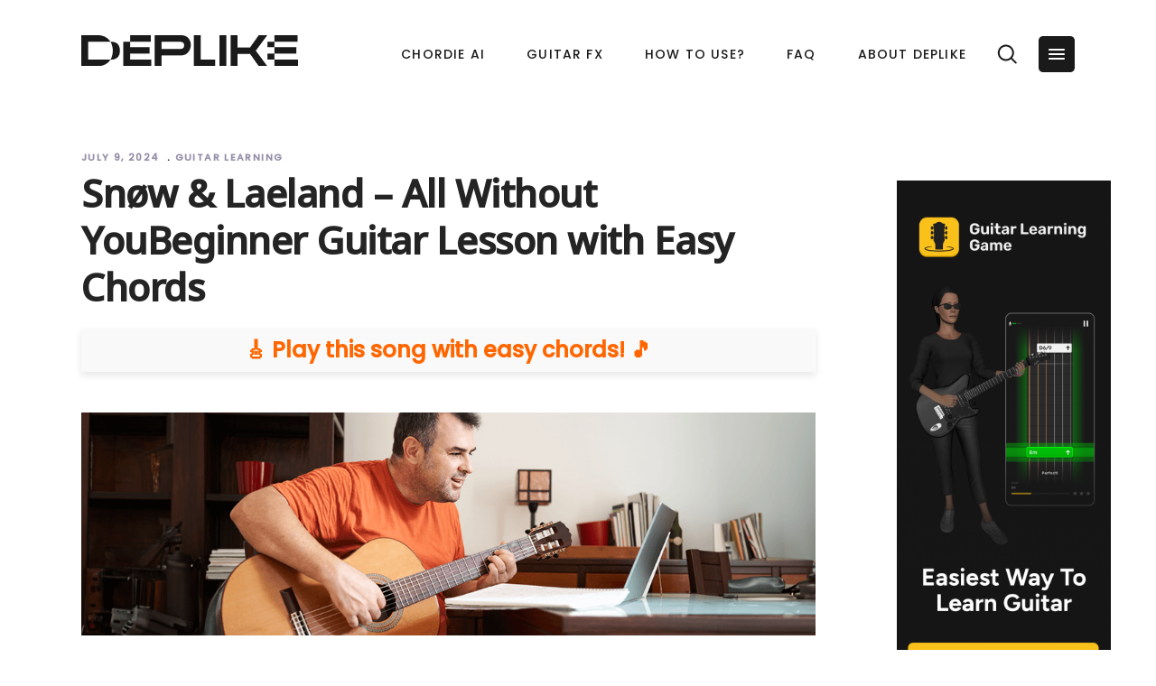

--- FILE ---
content_type: text/html; charset=UTF-8
request_url: https://www.blog.deplike.com/guitar-learning/snow-laeland-all-without-youbeginner-guitar-lesson-with-easy-chords/
body_size: 16918
content:
<!DOCTYPE html><html lang=en-US><head><style>img.lazy{min-height:1px}</style><meta name="google-site-verification" content="wLe90lorlaDWqbXIIy-5yGaUzCMlqi5jJiu4eZromLQ"><meta name="twitter:image" content="http://deplike.com/wp-content/uploads/2021/06/four-productsforwebsite.png"><meta property="og:image" content="http://deplike.com/wp-content/uploads/2021/06/four-productsforwebsite.png"><meta property="og:image:secure_url" content="http://deplike.com/wp-content/uploads/2021/06/four-productsforwebsite.png"><meta property="og:image:width" content="938"><meta property="og:image:height" content="784"><meta property="og:image:alt" content="guitar app"><meta property="og:url" content="https://www.blog.deplike.com/guitar-learning/snow-laeland-all-without-youbeginner-guitar-lesson-with-easy-chords/"><meta property="og:type" content="article"><meta property="og:title" content="Snøw &amp; Laeland &#8211; All Without YouBeginner Guitar Lesson with Easy Chords"><meta property="og:description" content="In this guide we will break down the chords and the strumming pattern you need to master this piece Table of Contents Chord Information Bb ChordC ChordDm ChordF ChordGm ChordG Chord Strumming pattern Play Snøw &amp; Laeland - All Without [...]"><meta property="og:image" content=""><meta charset="UTF-8"><link rel=profile href=http://gmpg.org/xfn/11><meta name="viewport" content="width=device-width,initial-scale=1,user-scalable=yes"><title>Snøw &amp; Laeland &#8211; All Without YouBeginner Guitar Lesson with Easy Chords &#8211; Deplike &#8211; Guitar Amps &amp; FX Pedals</title><meta name='robots' content='max-image-preview:large'><link rel=dns-prefetch href=//fonts.googleapis.com><link href=https://fonts.gstatic.com crossorigin rel=preconnect><link rel=alternate type=application/rss+xml title="Deplike - Guitar Amps &amp; FX Pedals &raquo; Feed" href=https://www.blog.deplike.com/feed/><link rel=alternate type=application/rss+xml title="Deplike - Guitar Amps &amp; FX Pedals &raquo; Comments Feed" href=https://www.blog.deplike.com/comments/feed/><link rel=stylesheet href=https://www.blog.deplike.com/wp-content/cache/minify/bc1e1.css media=all><style id=classic-theme-styles-inline-css>.wp-block-button__link{color:#fff;background-color:#32373c;border-radius:9999px;box-shadow:none;text-decoration:none;padding:calc(.667em + 2px) calc(1.333em + 2px);font-size:1.125em}.wp-block-file__button{background:#32373c;color:#fff;text-decoration:none}</style><style id=global-styles-inline-css>body{--wp--preset--color--black:#000;--wp--preset--color--cyan-bluish-gray:#abb8c3;--wp--preset--color--white:#fff;--wp--preset--color--pale-pink:#f78da7;--wp--preset--color--vivid-red:#cf2e2e;--wp--preset--color--luminous-vivid-orange:#ff6900;--wp--preset--color--luminous-vivid-amber:#fcb900;--wp--preset--color--light-green-cyan:#7bdcb5;--wp--preset--color--vivid-green-cyan:#00d084;--wp--preset--color--pale-cyan-blue:#8ed1fc;--wp--preset--color--vivid-cyan-blue:#0693e3;--wp--preset--color--vivid-purple:#9b51e0;--wp--preset--gradient--vivid-cyan-blue-to-vivid-purple:linear-gradient(135deg,rgba(6,147,227,1) 0%,#9b51e0 100%);--wp--preset--gradient--light-green-cyan-to-vivid-green-cyan:linear-gradient(135deg,#7adcb4 0%,#00d082 100%);--wp--preset--gradient--luminous-vivid-amber-to-luminous-vivid-orange:linear-gradient(135deg,rgba(252,185,0,1) 0%,rgba(255,105,0,1) 100%);--wp--preset--gradient--luminous-vivid-orange-to-vivid-red:linear-gradient(135deg,rgba(255,105,0,1) 0%,#cf2e2e 100%);--wp--preset--gradient--very-light-gray-to-cyan-bluish-gray:linear-gradient(135deg,#eee 0%,#a9b8c3 100%);--wp--preset--gradient--cool-to-warm-spectrum:linear-gradient(135deg,#4aeadc 0%,#9778d1 20%,#cf2aba 40%,#ee2c82 60%,#fb6962 80%,#fef84c 100%);--wp--preset--gradient--blush-light-purple:linear-gradient(135deg,#ffceec 0%,#9896f0 100%);--wp--preset--gradient--blush-bordeaux:linear-gradient(135deg,#fecda5 0%,#fe2d2d 50%,#6b003e 100%);--wp--preset--gradient--luminous-dusk:linear-gradient(135deg,#ffcb70 0%,#c751c0 50%,#4158d0 100%);--wp--preset--gradient--pale-ocean:linear-gradient(135deg,#fff5cb 0%,#b6e3d4 50%,#33a7b5 100%);--wp--preset--gradient--electric-grass:linear-gradient(135deg,#caf880 0%,#71ce7e 100%);--wp--preset--gradient--midnight:linear-gradient(135deg,#020381 0%,#2874fc 100%);--wp--preset--font-size--small:13px;--wp--preset--font-size--medium:20px;--wp--preset--font-size--large:36px;--wp--preset--font-size--x-large:42px;--wp--preset--spacing--20:.44rem;--wp--preset--spacing--30:.67rem;--wp--preset--spacing--40:1rem;--wp--preset--spacing--50:1.5rem;--wp--preset--spacing--60:2.25rem;--wp--preset--spacing--70:3.38rem;--wp--preset--spacing--80:5.06rem;--wp--preset--shadow--natural:6px 6px 9px rgba(0,0,0,.2);--wp--preset--shadow--deep:12px 12px 50px rgba(0,0,0,.4);--wp--preset--shadow--sharp:6px 6px 0 rgba(0,0,0,.2);--wp--preset--shadow--outlined:6px 6px 0 -3px rgba(255,255,255,1) , 6px 6px rgba(0,0,0,1);--wp--preset--shadow--crisp:6px 6px 0 rgba(0,0,0,1)}:where(.is-layout-flex){gap:.5em}:where(.is-layout-grid){gap:.5em}body .is-layout-flow>.alignleft{float:left;margin-inline-start:0;margin-inline-end:2em}body .is-layout-flow>.alignright{float:right;margin-inline-start:2em;margin-inline-end:0}body .is-layout-flow>.aligncenter{margin-left:auto!important;margin-right:auto!important}body .is-layout-constrained>.alignleft{float:left;margin-inline-start:0;margin-inline-end:2em}body .is-layout-constrained>.alignright{float:right;margin-inline-start:2em;margin-inline-end:0}body .is-layout-constrained>.aligncenter{margin-left:auto!important;margin-right:auto!important}body .is-layout-constrained>:where(:not(.alignleft):not(.alignright):not(.alignfull)){max-width:var(--wp--style--global--content-size);margin-left:auto!important;margin-right:auto!important}body .is-layout-constrained>.alignwide{max-width:var(--wp--style--global--wide-size)}body .is-layout-flex{display:flex}body .is-layout-flex{flex-wrap:wrap;align-items:center}body .is-layout-flex>*{margin:0}body .is-layout-grid{display:grid}body .is-layout-grid>*{margin:0}:where(.wp-block-columns.is-layout-flex){gap:2em}:where(.wp-block-columns.is-layout-grid){gap:2em}:where(.wp-block-post-template.is-layout-flex){gap:1.25em}:where(.wp-block-post-template.is-layout-grid){gap:1.25em}.has-black-color{color:var(--wp--preset--color--black)!important}.has-cyan-bluish-gray-color{color:var(--wp--preset--color--cyan-bluish-gray)!important}.has-white-color{color:var(--wp--preset--color--white)!important}.has-pale-pink-color{color:var(--wp--preset--color--pale-pink)!important}.has-vivid-red-color{color:var(--wp--preset--color--vivid-red)!important}.has-luminous-vivid-orange-color{color:var(--wp--preset--color--luminous-vivid-orange)!important}.has-luminous-vivid-amber-color{color:var(--wp--preset--color--luminous-vivid-amber)!important}.has-light-green-cyan-color{color:var(--wp--preset--color--light-green-cyan)!important}.has-vivid-green-cyan-color{color:var(--wp--preset--color--vivid-green-cyan)!important}.has-pale-cyan-blue-color{color:var(--wp--preset--color--pale-cyan-blue)!important}.has-vivid-cyan-blue-color{color:var(--wp--preset--color--vivid-cyan-blue)!important}.has-vivid-purple-color{color:var(--wp--preset--color--vivid-purple)!important}.has-black-background-color{background-color:var(--wp--preset--color--black)!important}.has-cyan-bluish-gray-background-color{background-color:var(--wp--preset--color--cyan-bluish-gray)!important}.has-white-background-color{background-color:var(--wp--preset--color--white)!important}.has-pale-pink-background-color{background-color:var(--wp--preset--color--pale-pink)!important}.has-vivid-red-background-color{background-color:var(--wp--preset--color--vivid-red)!important}.has-luminous-vivid-orange-background-color{background-color:var(--wp--preset--color--luminous-vivid-orange)!important}.has-luminous-vivid-amber-background-color{background-color:var(--wp--preset--color--luminous-vivid-amber)!important}.has-light-green-cyan-background-color{background-color:var(--wp--preset--color--light-green-cyan)!important}.has-vivid-green-cyan-background-color{background-color:var(--wp--preset--color--vivid-green-cyan)!important}.has-pale-cyan-blue-background-color{background-color:var(--wp--preset--color--pale-cyan-blue)!important}.has-vivid-cyan-blue-background-color{background-color:var(--wp--preset--color--vivid-cyan-blue)!important}.has-vivid-purple-background-color{background-color:var(--wp--preset--color--vivid-purple)!important}.has-black-border-color{border-color:var(--wp--preset--color--black)!important}.has-cyan-bluish-gray-border-color{border-color:var(--wp--preset--color--cyan-bluish-gray)!important}.has-white-border-color{border-color:var(--wp--preset--color--white)!important}.has-pale-pink-border-color{border-color:var(--wp--preset--color--pale-pink)!important}.has-vivid-red-border-color{border-color:var(--wp--preset--color--vivid-red)!important}.has-luminous-vivid-orange-border-color{border-color:var(--wp--preset--color--luminous-vivid-orange)!important}.has-luminous-vivid-amber-border-color{border-color:var(--wp--preset--color--luminous-vivid-amber)!important}.has-light-green-cyan-border-color{border-color:var(--wp--preset--color--light-green-cyan)!important}.has-vivid-green-cyan-border-color{border-color:var(--wp--preset--color--vivid-green-cyan)!important}.has-pale-cyan-blue-border-color{border-color:var(--wp--preset--color--pale-cyan-blue)!important}.has-vivid-cyan-blue-border-color{border-color:var(--wp--preset--color--vivid-cyan-blue)!important}.has-vivid-purple-border-color{border-color:var(--wp--preset--color--vivid-purple)!important}.has-vivid-cyan-blue-to-vivid-purple-gradient-background{background:var(--wp--preset--gradient--vivid-cyan-blue-to-vivid-purple)!important}.has-light-green-cyan-to-vivid-green-cyan-gradient-background{background:var(--wp--preset--gradient--light-green-cyan-to-vivid-green-cyan)!important}.has-luminous-vivid-amber-to-luminous-vivid-orange-gradient-background{background:var(--wp--preset--gradient--luminous-vivid-amber-to-luminous-vivid-orange)!important}.has-luminous-vivid-orange-to-vivid-red-gradient-background{background:var(--wp--preset--gradient--luminous-vivid-orange-to-vivid-red)!important}.has-very-light-gray-to-cyan-bluish-gray-gradient-background{background:var(--wp--preset--gradient--very-light-gray-to-cyan-bluish-gray)!important}.has-cool-to-warm-spectrum-gradient-background{background:var(--wp--preset--gradient--cool-to-warm-spectrum)!important}.has-blush-light-purple-gradient-background{background:var(--wp--preset--gradient--blush-light-purple)!important}.has-blush-bordeaux-gradient-background{background:var(--wp--preset--gradient--blush-bordeaux)!important}.has-luminous-dusk-gradient-background{background:var(--wp--preset--gradient--luminous-dusk)!important}.has-pale-ocean-gradient-background{background:var(--wp--preset--gradient--pale-ocean)!important}.has-electric-grass-gradient-background{background:var(--wp--preset--gradient--electric-grass)!important}.has-midnight-gradient-background{background:var(--wp--preset--gradient--midnight)!important}.has-small-font-size{font-size:var(--wp--preset--font-size--small)!important}.has-medium-font-size{font-size:var(--wp--preset--font-size--medium)!important}.has-large-font-size{font-size:var(--wp--preset--font-size--large)!important}.has-x-large-font-size{font-size:var(--wp--preset--font-size--x-large)!important}.wp-block-navigation a:where(:not(.wp-element-button)){color:inherit}:where(.wp-block-post-template.is-layout-flex){gap:1.25em}:where(.wp-block-post-template.is-layout-grid){gap:1.25em}:where(.wp-block-columns.is-layout-flex){gap:2em}:where(.wp-block-columns.is-layout-grid){gap:2em}.wp-block-pullquote{font-size:1.5em;line-height:1.6}</style><style data-wpacu-inline-css-file=1>body .extendedwopts-show{display:none}body .widgetopts-hide_title .widget-title{display:none}body .extendedwopts-md-right{text-align:right}body .extendedwopts-md-left{text-align:left}body .extendedwopts-md-center{text-align:center}body .extendedwopts-md-justify{text-align:justify}@media screen and (min-width:1181px){body .extendedwopts-hide.extendedwopts-desktop{display:none!important}body .extendedwopts-show.extendedwopts-desktop{display:block}body .widget.clearfix-desktop{clear:both}}@media screen and (max-width:1024px) and (orientation:Portrait){body .extendedwopts-hide.extendedwopts-tablet{display:none!important}body .extendedwopts-show.extendedwopts-tablet{display:block}body .widget.clearfix-desktop{clear:none}body .widget.clearfix-tablet{clear:both}}@media screen and (max-width:1180px) and (orientation:landscape){body .extendedwopts-hide.extendedwopts-tablet{display:none!important}body .extendedwopts-show.extendedwopts-tablet{display:block}body .widget.clearfix-desktop{clear:none}body .widget.clearfix-tablet{clear:both}}@media screen and (max-width:767px) and (orientation:Portrait){body .extendedwopts-hide.extendedwopts-tablet:not(.extendedwopts-mobile){display:block!important}body .extendedwopts-show.extendedwopts-tablet:not(.extendedwopts-mobile){display:none!important}body .extendedwopts-hide.extendedwopts-mobile{display:none!important}body .extendedwopts-show.extendedwopts-mobile{display:block}body .widget.clearfix-desktop,body .widget.clearfix-tablet{clear:none}body .widget.clearfix-mobile{clear:both}}@media screen and (max-width:991px) and (orientation:landscape){body .extendedwopts-hide.extendedwopts-tablet:not(.extendedwopts-mobile){display:block!important}body .extendedwopts-show.extendedwopts-tablet:not(.extendedwopts-mobile){display:none!important}body .extendedwopts-hide.extendedwopts-mobile{display:none!important}body .extendedwopts-show.extendedwopts-mobile{display:block}body .widget.clearfix-desktop,body .widget.clearfix-tablet{clear:none}body .widget.clearfix-mobile{clear:both}}.panel-cell-style:after{content:"";display:block;clear:both;position:relative}</style><style id=dominant-color-styles-inline-css>img[data-dominant-color]:not(.has-transparency){background-color:var(--dominant-color)}</style><style data-wpacu-inline-css-file=1>@media only screen and (min-width:769px) and (max-width:1024px){h1{font-size:34px}h2{font-size:32px}h3{font-size:26px}h4{font-size:22px}h5{font-size:20px}h6{font-size:18px}}@media only screen and (min-width:681px) and (max-width:768px){h1{font-size:34px}h2{font-size:32px}h3{font-size:26px}h4{font-size:22px}h5{font-size:20px}h6{font-size:18px}body,p{font-size:18px;line-height:24px;letter-spacing:-.1px}}@media only screen and (max-width:680px){h1{font-size:32px}h2{font-size:30px}h3{font-size:24px}h4{font-size:20px}h5{font-size:18px}h6{font-size:16px}body,p{font-size:16px;line-height:22px;letter-spacing:-.1px}.error404 .mkdf-page-not-found .mkdf-404-title{font-size:32px}.error404 .mkdf-page-not-found .mkdf-404-text{font-size:18px}}</style><link rel=stylesheet id=foton-mikado-google-fonts-css href='https://fonts.googleapis.com/css?family=Poppins%3A300%2C500%7CNunito%3A300%2C500%7CNoto+Sans%3A300%2C500%7CSource+Serif+Pro%3A300%2C500&#038;subset=latin-ext&#038;ver=1.0.0' type=text/css media=all> <script id=seo-automated-link-building-js-extra>var seoAutomatedLinkBuilding={"ajaxUrl":"https:\/\/www.blog.deplike.com\/wp-admin\/admin-ajax.php"};</script> <script src=https://www.blog.deplike.com/wp-content/cache/minify/d18d8.js></script> <link rel=https://api.w.org/ href=https://www.blog.deplike.com/wp-json/><link rel=alternate type=application/json href=https://www.blog.deplike.com/wp-json/wp/v2/posts/27044><link rel=EditURI type=application/rsd+xml title=RSD href=https://www.blog.deplike.com/xmlrpc.php?rsd><meta name="generator" content="WordPress 6.4.6"><link rel=canonical href=https://www.blog.deplike.com/guitar-learning/snow-laeland-all-without-youbeginner-guitar-lesson-with-easy-chords/><link rel=shortlink href='https://www.blog.deplike.com/?p=27044'><link rel=alternate type=application/json+oembed href="https://www.blog.deplike.com/wp-json/oembed/1.0/embed?url=https%3A%2F%2Fwww.blog.deplike.com%2Fguitar-learning%2Fsnow-laeland-all-without-youbeginner-guitar-lesson-with-easy-chords%2F"><link rel=alternate type=text/xml+oembed href="https://www.blog.deplike.com/wp-json/oembed/1.0/embed?url=https%3A%2F%2Fwww.blog.deplike.com%2Fguitar-learning%2Fsnow-laeland-all-without-youbeginner-guitar-lesson-with-easy-chords%2F&#038;format=xml"><meta name="facebook-domain-verification" content="ur8ewxstg35rfonkn3642g2hx7l694">
 <script>window.dataLayer=window.dataLayer||[]</script> <script>(function(w,d,s,l,i){w[l]=w[l]||[];w[l].push({'gtm.start':new Date().getTime(),event:'gtm.js'});var f=d.getElementsByTagName(s)[0],j=d.createElement(s),dl=l!='dataLayer'?'&l='+l:'';j.async=!0;j.src='https://www.googletagmanager.com/gtm.js?id='+i+dl;f.parentNode.insertBefore(j,f)})(window,document,'script','dataLayer','GTM-WSSDGS4')</script> <div id=banner><p id=banner-text>  <span class=banner-text-bold> <a id=banner-button class=banner-cta-button href></a></span></p></div> <script src="https://www.googleoptimize.com/optimize.js?id=OPT-WKKHCFV"></script> <meta name="google-site-verification" content="od1_wVZgTF_Br4iahhoq4zIFW4uvDOv1NFjnbEFENCM">
 <script>!function(w,d){if(!w.rdt){var p=w.rdt=function(){p.sendEvent?p.sendEvent.apply(p,arguments):p.callQueue.push(arguments)};p.callQueue=[];var t=d.createElement("script");t.src="https://www.redditstatic.com/ads/pixel.js",t.async=!0;var s=d.getElementsByTagName("script")[0];s.parentNode.insertBefore(t,s)}}(window,document);rdt('init','t2_v9aqfy73',{"optOut":!1,"useDecimalCurrencyValues":!0,"aaid":"<AAID-HERE>","email":"<EMAIL-HERE>","externalId":"<EXTERNAL-ID-HERE>","idfa":"<IDFA-HERE>"});rdt('track','PageVisit')</script>  <script>(function(h,o,t,j,a,r){h.hj=h.hj||function(){(h.hj.q=h.hj.q||[]).push(arguments)};h._hjSettings={hjid:3252219,hjsv:6};a=o.getElementsByTagName('head')[0];r=o.createElement('script');r.async=1;r.src=t+h._hjSettings.hjid+j+h._hjSettings.hjsv;a.appendChild(r)})(window,document,'https://static.hotjar.com/c/hotjar-','.js?sv=')</script><meta name="generator" content="Performance Lab 2.5.0; modules: images/dominant-color-images, images/webp-support, images/webp-uploads"><meta name="generator" content="Elementor 3.15.2; features: e_dom_optimization, e_optimized_assets_loading, e_optimized_css_loading, additional_custom_breakpoints; settings: css_print_method-external, google_font-enabled, font_display-auto"><style>.recentcomments
a{display:inline!important;padding:0!important;margin:0!important}</style><meta name="generator" content="Powered by WPBakery Page Builder - drag and drop page builder for WordPress.">
<!--[if lte IE 9]><link
rel=stylesheet type=text/css href=https://www.blog.deplike.com/wp-content/plugins/js_composer/assets/css/vc_lte_ie9.min.css media=screen><![endif]--><link rel=icon href=https://www.blog.deplike.com/wp-content/uploads/2022/07/cropped-favicon-32x32.png sizes=32x32><link rel=icon href=https://www.blog.deplike.com/wp-content/uploads/2022/07/cropped-favicon-192x192.png sizes=192x192><link rel=apple-touch-icon href=https://www.blog.deplike.com/wp-content/uploads/2022/07/cropped-favicon-180x180.png><meta name="msapplication-TileImage" content="https://www.blog.deplike.com/wp-content/uploads/2022/07/cropped-favicon-270x270.png"><style id=wp-custom-css>.pum-container.pum-responsive{width:30%!important;background-image:url(https://deplike.com/wp-content/uploads/2022/10/outside_playing_dark.jpg);background-size:cover;background-position:center;background-size:101% 101%}.wp-image-20826{margin:auto}#es_form_f3-n1 form{margin:auto}.widget,.widget.widget_text{margin-bottom:12px}#es_form_f3-n1>form>.gjs-row>div>div>input{background-color:#fff;color:#000;font-weight:700;border-radius:8px;padding-top:.8em;padding-bottom:.8em;padding-left:1em;padding-right:1em;min-width:220px;text-transform:unset;font-size:.8em}.mkdf-page-footer .mkdf-footer-top-holder .mkdf-footer-top-alignment-left>div{width:33%!important}.mkdf-page-header .mkdf-logo-area .mkdf-logo-wrapper a,.mkdf-page-header .mkdf-menu-area .mkdf-logo-wrapper a{height:auto!important;margin-top:25px}.mkdf-footer-bottom-holder{margin-bottom:2%}#cookie-law-info-bar{padding:0}#cookie_action_close_header{border-radius:16px}.three-box-section-i1{animation-delay:30ms}.three-box-section-i2{animation-delay:40ms}.three-box-section-i3{animation-delay:50ms}.page-id-931 .mkdf-content{background-position:center 150px}#banner{display:none}#banner{background:linear-gradient(to right,#39f 0%,#006 100%);position:fixed;width:100%;margin:0;color:#fff;z-index:1001;text-align:center;font-size:14px}#banner-text{padding:5px}.banner-text-bold{font-family:verdana;font-weight:900}#banner-button{margin-left:2%;margin-top:3px;text-decoration:none}.banner-cta-button{background-color:#fff;border-radius:16px;border:1px solid #fff;display:inline-block;cursor:pointer;color:#006;font-family:Arial;font-size:12px;font-weight:700;padding:1px 22px;text-decoration:none}#slide-3-layer-11 a{font-weight:bold!important}.mkdf-btt-wrapper{display:none!important}.presets-container{text-align:left}.preset{display:table;border-radius:1%;margin:auto;padding:1.5%;background-color:#333}.preset-item{display:inline-block;text-align:center;padding-bottom:30px}.preset-item-hashtags{color:#1da1f2}.preset-item-name{color:#cbcbcbcb;margin:0 0 10px 0}.preset-item-name a{color:#cbcbcbcb}.preset-item-image{margin-left:16px;margin-right:8px}.preset-item-image img{width:90%}.vc_custom_1582899523732{padding-top:0!important;padding-bottom:80px!important}.preset-description p{width:80%;text-align:left}.preset-item-icon img{height:60px;width:auto}.helpful{margin-top:13%;width:45%;float:right}.emaillist{display:flex}.emaillist>form>.gjs-row>div>div>input{background-color:#fff;color:#674d97;border:2px solid #674d97;font-weight:700;border-radius:8px;padding-top:.8em;padding-bottom:.8em;padding-left:1em;padding-right:1em;min-width:220px;text-transform:unset;font-size:.8em}.emaillist>form:last-child>div>div>div>input{background:gray;color:#fff;font-weight:700}a,p a{font-weight:700}.element-is-sticky{margin-top:12%!important}@media only screen and (min-width:1024px),all{.mkdf-grid-800 .mkdf-container-inner,.mkdf-grid-800 .mkdf-grid,.mkdf-grid-800 .mkdf-row-grid-section{width:1100px}}@media (min-width:320px) and (max-width:600px){.pum-container.pum-responsive{width:100%!important}#bottom-cta div span{display:none}}.sgpb-theme-1-content{box-shadow:none!important}.sgpb-main-html-content-wrapper p button{border:2px solid gray;cursor:pointer}.sgpb-main-html-content-wrapper p button:hover{color:#fff!important;background-color:#ff8a73!important;border:2px solid #fff!important}#bottom-cta{display:none;background-color:#343351;bottom:0;z-index:1000;width:100%;position:fixed;min-height:50px;color:#fff;text-align:center;margin-top:50px}#bottom-cta div{width:100%;margin:auto}#bottom-cta .bottom-cta-wrapper a{background-color:#5580ff!important;padding:2px 25px;color:#fff;margin:auto;text-transform:uppercase;border:none;font-size:12px}#bottom-cta .bottom-cta-wrapper span{font-weight:900}#bottom-cta-holder{display:none;height:40px}#mkdf-back-to-top{margin-bottom:3%!important}.mkdf-position-right-inner>.mkdf-button-widget>.mkdf-btn:hover{box-shadow:none!important}.mkdf-position-right-inner>.mkdf-button-widget>.mkdf-btn{font-weight:600;background-image:linear-gradient(45deg,rgba(250,67,180,1),rgba(124,8,238,1))}@media screen and (max-width:1024px){#bottom-cta{display:flex}#bottom-cta-holder{display:block}#cookie-law-info-again{box-shadow:none!important;background-color:transparent!important;color:#fff!important;font-weight:600}}@media screen and (max-width:600px){.widget.widget_media_image img{display:none}}.how-to-use-box div a img{min-height:150px;min-width:150px}.mkdf-widget-title{cursor:pointer}.mkdf-widget-title{font-size:20px;margin:0 0 10%!important;padding:0!important;line-height:0}.textwidget p a{font-size:14px}.textwidget p{font-size:14px}.mkdf-menu-area{z-index:101}.mkdf-sticky-header div div .mkdf-position-right .mkdf-position-right-inner .mkdf-button-widget .mkdf-btn-solid{background-image:none!important;background-color:#5580ff}#slide-3-layer-13{color:#d3d3d3!important}.home-page-dark-colored-links div p a{color:#fff}.home-page-dark-colored-links div p a:hover{color:#ff8a73}.home-store-cta{max-height:60px}#wpdevar_comment_1{margin-top:8%!important}.home-header-cta.mkdf-btn.mkdf-btn-solid{font-weight:900;font-size:13px;border:none}#mkdf-testimonials-12580 div .mkdf-testimonial-image img{height:130px!important}.ff-button-bar button{border-radius:3em;background-color:#5580ff;color:#fff;padding:0 10% 0 10%!important;font-weight:600;font-size:14px;border:none}.try-amp-button{background-image:none!important;background-color:#68b868!important}.category-cabinets .mkdf-post-content .mkdf-post-heading{text-align:center}input,select,textarea,.wp-block-button .wp-block-button__link,a.button,a.button:visited,button,html input[type="button"],input[type="reset"],input[type="submit"],.woocommerce #respond input#submit,.woocommerce a.button,.woocommerce button.button,.woocommerce input.button{border-radius:5px}.mkdf-breadcrumbs-type{display:none!important}.mkdf-page-header a img{margin-top:6%}.wp-button-blog-post-text{color:#fff}.wp-button-blog-post-text:hover{color:#fff;background-color:#2c5446}.wp-button-blog-post-text{background-color:#40685a}.wp-block-button-blog-post{border-radius:8px}.sidebar-class{margin-left:40px;margin-bottom:90px}.mkdf-sidebar-holder.mkdf-grid-col-3{margin-top:40px;margin-bottom:25px}</style><noscript><style>.wpb_animate_when_almost_visible{opacity:1}</style></noscript></head><body class="post-template-default single single-post postid-27044 single-format-standard foton-core-1.0 mkdf-smooth-page-transitions mkdf-smooth-page-transitions-fadeout mkdf-grid-1100 mkdf-empty-google-api mkdf-wide-dropdown-menu-content-in-grid mkdf-no-behavior mkdf-dropdown-default mkdf-header-standard mkdf-menu-area-shadow-disable mkdf-menu-area-in-grid-shadow-disable mkdf-menu-area-border-disable mkdf-menu-area-in-grid-border-disable mkdf-logo-area-border-disable mkdf-logo-area-in-grid-border-disable mkdf-header-vertical-shadow-disable mkdf-header-vertical-border-disable mkdf-side-menu-slide-from-right mkdf-default-mobile-header mkdf-sticky-up-mobile-header wpb-js-composer js-comp-ver-5.5.2 vc_responsive mkdf-search-covers-header elementor-default elementor-kit-17089" itemscope itemtype=http://schema.org/WebPage> <script>!function(f,b,e,v,n,t,s){if(f.fbq)return;n=f.fbq=function(){n.callMethod?n.callMethod.apply(n,arguments):n.queue.push(arguments)};if(!f._fbq)f._fbq=n;n.push=n;n.loaded=!0;n.version='2.0';n.queue=[];t=b.createElement(e);t.async=!0;t.src=v;s=b.getElementsByTagName(e)[0];s.parentNode.insertBefore(t,s)}(window,document,'script','https://connect.facebook.net/en_US/fbevents.js');fbq('init','602929110972685');fbq('track','PageView')</script> <noscript>
<img class=lazy height=1 width=1 src="data:image/svg+xml,%3Csvg%20xmlns='http://www.w3.org/2000/svg'%20viewBox='0%200%201%201'%3E%3C/svg%3E" data-src="https://www.facebook.com/tr?id=602929110972685&ev=PageView
&noscript=1">
</noscript>
 <script>!function(f,b,e,v,n,t,s){if(f.fbq)return;n=f.fbq=function(){n.callMethod?n.callMethod.apply(n,arguments):n.queue.push(arguments)};if(!f._fbq)f._fbq=n;n.push=n;n.loaded=!0;n.version='2.0';n.queue=[];t=b.createElement(e);t.async=!0;t.src=v;s=b.getElementsByTagName(e)[0];s.parentNode.insertBefore(t,s)}(window,document,'script','https://connect.facebook.net/en_US/fbevents.js');fbq('init','1732179267098975');fbq('track','PageView')</script> <noscript>
<img class=lazy height=1 width=1 style=display:none src="data:image/svg+xml,%3Csvg%20xmlns='http://www.w3.org/2000/svg'%20viewBox='0%200%201%201'%3E%3C/svg%3E" data-src="https://www.facebook.com/tr?id=1732179267098975&ev=PageView&noscript=1">
</noscript> <script>!function(f,b,e,v,n,t,s){if(f.fbq)return;n=f.fbq=function(){n.callMethod?n.callMethod.apply(n,arguments):n.queue.push(arguments)};if(!f._fbq)f._fbq=n;n.push=n;n.loaded=!0;n.version='2.0';n.queue=[];t=b.createElement(e);t.async=!0;t.src=v;s=b.getElementsByTagName(e)[0];s.parentNode.insertBefore(t,s)}(window,document,'script','https://connect.facebook.net/en_US/fbevents.js');fbq('init','489486818990266');fbq('track','PageView')</script> <noscript>
<img class=lazy height=1 width=1 src="data:image/svg+xml,%3Csvg%20xmlns='http://www.w3.org/2000/svg'%20viewBox='0%200%201%201'%3E%3C/svg%3E" data-src="https://www.facebook.com/tr?id=489486818990266&ev=PageView
&noscript=1">
</noscript><section class=mkdf-side-menu>
<a class="mkdf-close-side-menu mkdf-close-side-menu-svg-path" href=#>
<svg xmlns=http://www.w3.org/2000/svg xmlns:xlink=http://www.w3.org/1999/xlink width=40 height=40 x=0px y=0px viewBox="0 0 40 40" style="enable-background:new 0 0 40 40;" xml:space=preserve><style>.st0{fill:#7AA0FF}</style><g>
<path class=st0 d="M35,0H5C2.2,0,0,2.2,0,5v30c0,2.8,2.2,5,5,5h30c2.8,0,5-2.2,5-5V5C40,2.2,37.8,0,35,0z M27.1,25.7l-1.4,1.4
L20,21.4l-5.7,5.7l-1.4-1.4l5.7-5.7l-5.7-5.7l1.4-1.4l5.7,5.7l5.7-5.7l1.4,1.4L21.4,20L27.1,25.7z"/>
</g>
</svg>	</a><div id=text-6 class="widget mkdf-sidearea widget_text"><div class=mkdf-widget-title-holder><h5 class="mkdf-widget-title">Get Guitar FX</h5></div><div class=textwidget><p>Download the easiest guitar setup on your mobile device now!</p><div style="margin-top: 36px;"></div><p><a href=https://get.deplike.com/appstore-website target=_blank rel=noopener><img decoding=async class="alignnone wp-image-9474 size-full lazy" src="data:image/svg+xml,%3Csvg%20xmlns='http://www.w3.org/2000/svg'%20viewBox='0%200%20140%2043'%3E%3C/svg%3E" data-src=https://deplike.com/wp-content/uploads/2018/12/app_store_button_dark.png alt width=140 height=43></a></p><p><a href=https://get.deplike.com/playstore-website target=_blank rel=noopener><img decoding=async class="alignnone wp-image-9435 size-full lazy" src="data:image/svg+xml,%3Csvg%20xmlns='http://www.w3.org/2000/svg'%20viewBox='0%200%20140%2043'%3E%3C/svg%3E" data-src=https://deplike.com/wp-content/uploads/2018/12/google_play_effect_pedals.png alt width=140 height=43></a></p></div></div><div class="widget mkdf-separator-widget"><div class="mkdf-separator-holder clearfix  mkdf-separator-center mkdf-separator-normal"><div class=mkdf-separator style="border-style: solid;border-bottom-width: 12px;margin-top: 0px;margin-bottom: 0px"></div></div></div><div id=text-7 class="widget mkdf-sidearea widget_text"><div class=mkdf-widget-title-holder><h5 class="mkdf-widget-title">Contact Info</h5></div><div class=textwidget><div style="margin-top: -31px;"></div></div></div><div class="widget mkdf-separator-widget"><div class="mkdf-separator-holder clearfix  mkdf-separator-center mkdf-separator-normal"><div class=mkdf-separator style="border-style: solid;border-bottom-width: 18px;margin-top: 0px;margin-bottom: 0px"></div></div></div><div class="widget mkdf-separator-widget"><div class="mkdf-separator-holder clearfix  mkdf-separator-center mkdf-separator-normal"><div class=mkdf-separator style="border-style: solid;border-bottom-width: 10px;margin-top: 0px;margin-bottom: 0px"></div></div></div><div class="widget mkdf-separator-widget"><div class="mkdf-separator-holder clearfix  mkdf-separator-center mkdf-separator-normal"><div class=mkdf-separator style="border-style: solid;border-bottom-width: 10px;margin-top: 0px;margin-bottom: 0px"></div></div></div>
<a class=mkdf-icon-widget-holder href=mailto:hello@deplike.com target=_self>
<span class="mkdf-icon-element icon_mail_alt" style="font-size: 16px"></span>		<span class="mkdf-icon-text " style="font-size: 16px;color: #716c80">hello@deplike.com</span>		</a><div class="widget mkdf-separator-widget"><div class="mkdf-separator-holder clearfix  mkdf-separator-center mkdf-separator-normal"><div class=mkdf-separator style="border-style: solid;border-bottom-width: 60px;margin-top: 0px;margin-bottom: 0px"></div></div></div><div class="widget mkdf-social-icons-group-widget mkdf-light-skin mkdf-circle-icons text-align-left"><div class=mkdf-widget-title-holder><h5 class="mkdf-widget-title">Follow Us</h5></div>		<a class="mkdf-social-icon-widget-holder mkdf-icon-has-hover" data-hover-color=#674d97 style="color: #1a1a1a;;font-size: 19px" href=https://twitter.com/deplikeapp target=_blank>
<span class="mkdf-social-icon-widget fab fa-twitter"></span>		</a>
<a class="mkdf-social-icon-widget-holder mkdf-icon-has-hover" data-hover-color=#674d97 style="color: #1a1a1a;;font-size: 19px" href=https://www.facebook.com/deplikesoft/ target=_blank>
<span class="mkdf-social-icon-widget fab fa-facebook-f"></span>		</a>
<a class="mkdf-social-icon-widget-holder mkdf-icon-has-hover" data-hover-color=#674d97 style="color: #1a1a1a;;font-size: 19px" href=https://www.youtube.com/deplike target=_blank>
<span class="mkdf-social-icon-widget fab fa-youtube"></span>		</a>
<a class="mkdf-social-icon-widget-holder mkdf-icon-has-hover" data-hover-color=#674d97 style="color: #1a1a1a;;font-size: 19px" href=https://www.instagram.com/deplike target=_blank>
<span class="mkdf-social-icon-widget fab fa-instagram"></span>		</a>
<a class="mkdf-social-icon-widget-holder mkdf-icon-has-hover" data-hover-color=#674d97 style="color: #1a1a1a;;font-size: 19px" href=https://discord.com/invite/whQASzY5D6 target=_blank>
<span class="mkdf-social-icon-widget fab fa-discord"></span>		</a>
<a class="mkdf-social-icon-widget-holder mkdf-icon-has-hover" data-hover-color=#674d97 style="color: #1a1a1a;;font-size: 19px" href=https://reddit.com/r/deplike target=_blank>
<span class="mkdf-social-icon-widget fab fa-reddit"></span>		</a></div></section><div class=mkdf-wrapper><div class=mkdf-wrapper-inner><header class=mkdf-page-header><div class="mkdf-menu-area mkdf-menu-right"><div class=mkdf-grid><div class=mkdf-vertical-align-containers><div class=mkdf-position-left><div class=mkdf-position-left-inner><div class=mkdf-logo-wrapper>
<a itemprop=url href=https://www.blog.deplike.com/ style="height: 17px;">
<img itemprop=image class="mkdf-normal-logo lazy" src="data:image/svg+xml,%3Csvg%20xmlns='http://www.w3.org/2000/svg'%20viewBox='0%200%201%201'%3E%3C/svg%3E" data-src=https://blog.deplike.com/wp-content/uploads/2022/06/Union.png alt=logo>
<img itemprop=image class="mkdf-dark-logo lazy" src="data:image/svg+xml,%3Csvg%20xmlns='http://www.w3.org/2000/svg'%20viewBox='0%200%201%201'%3E%3C/svg%3E" data-src=https://blog.deplike.com/wp-content/uploads/2022/06/Union.png alt="dark logo">		<img itemprop=image class="mkdf-light-logo lazy" src="data:image/svg+xml,%3Csvg%20xmlns='http://www.w3.org/2000/svg'%20viewBox='0%200%201%201'%3E%3C/svg%3E" data-src=https://blog.deplike.com/wp-content/uploads/2022/06/Union.png alt="light logo">		</a></div></div></div><div class=mkdf-position-right><div class=mkdf-position-right-inner><nav class="mkdf-main-menu mkdf-drop-down mkdf-default-nav"><ul id=menu-full-screen-menu class=clearfix><li id=nav-menu-item-21328 class="menu-item menu-item-type-custom menu-item-object-custom  narrow"><a href=https://deplike.com/chordie class><span class=item_outer><span class=item_text>Chordie AI</span></span></a></li>
<li id=nav-menu-item-21329 class="menu-item menu-item-type-custom menu-item-object-custom  narrow"><a href=https://deplike.com/guitar-fx class><span class=item_outer><span class=item_text>Guitar FX</span></span></a></li>
<li id=nav-menu-item-11978 class="menu-item menu-item-type-post_type menu-item-object-page menu-item-has-children  has_sub narrow"><a href=https://www.blog.deplike.com/how-to-use/ class><span class=item_outer><span class=item_text>How to use?</span><i class="mkdf-menu-arrow fa fa-angle-down"></i></span></a><div class=second><div class=inner><ul>
<li id=nav-menu-item-11979 class="menu-item menu-item-type-post_type menu-item-object-post "><a href=https://www.blog.deplike.com/how-to-connect/ class><span class=item_outer><span class=item_text>How to Connect?</span></span></a></li>
<li id=nav-menu-item-14725 class="menu-item menu-item-type-post_type menu-item-object-page "><a href=https://www.blog.deplike.com/find-a-retailer/ class><span class=item_outer><span class=item_text>Find a Retailer</span></span></a></li>
<li id=nav-menu-item-11980 class="menu-item menu-item-type-post_type menu-item-object-post "><a href=https://www.blog.deplike.com/suggested-audio-interfaces/ class><span class=item_outer><span class=item_text>Suggested Audio Interfaces</span></span></a></li></ul></div></div>
</li>
<li id=nav-menu-item-9185 class="menu-item menu-item-type-post_type menu-item-object-page  narrow"><a href=https://www.blog.deplike.com/faq/ class><span class=item_outer><span class=item_text>FAQ</span></span></a></li>
<li id=nav-menu-item-9184 class="menu-item menu-item-type-post_type menu-item-object-page  narrow"><a href=https://www.blog.deplike.com/about-us/ class><span class=item_outer><span class=item_text>About Deplike</span></span></a></li></ul></nav>
<a data-hover-color=#d9d9d9 style="color: #1a1a1a;" class="mkdf-search-opener mkdf-icon-has-hover mkdf-search-opener-svg-path" href=javascript:void(0)>
<span class=mkdf-search-opener-wrapper>
<svg xmlns=http://www.w3.org/2000/svg width=22 height=22 viewBox="0 0 22 21">
<defs><style>.search-1{fill:#58468c;fill-rule:evenodd}</style></defs>
<path class=search-1 d=M21.5,19.3h0l-4.669-4.667a9.007,9.007,0,1,0-1.389,1.388l4.67,4.669a0.991,0.991,0,0,0,.694.29,0.985,0.985,0,0,0,.98-0.984A0.978,0.978,0,0,0,21.5,19.3ZM16.838,9A7.033,7.033,0,1,1,9.8,1.967,7.043,7.043,0,0,1,16.838,9Z />
</svg>
</span>
</a>
<a class="mkdf-side-menu-button-opener mkdf-icon-has-hover mkdf-side-menu-button-opener-svg-path" data-hover-color=#674d97 href=javascript:void(0) style="color: #1a1a1a;">
<span class=mkdf-side-menu-icon>
<svg xmlns=http://www.w3.org/2000/svg xmlns:xlink=http://www.w3.org/1999/xlink width=40 height=40 x=0px y=0px viewBox="0 0 40 40" style="enable-background:new 0 0 40 40;" xml:space=preserve><style>.open-box{fill:#58468c}.mkdf-light-header:not(.mkdf-sticky-header-appear) .open-box{fill:#5580ff!important}.open-lines{fill:#fff!important}.mkdf-light-header .open-lines{fill:#fff!important}.mkdf-light-header .mkdf-page-header>div:not(.mkdf-sticky-header):not(.fixed) .mkdf-side-menu-button-opener:hover .open-box{fill:#ff8a73!important}</style><g>
<path class=open-box d=M35,40H5c-2.8,0-5-2.2-5-5V5c0-2.8,2.2-5,5-5h30c2.8,0,5,2.2,5,5v30C40,37.8,37.8,40,35,40z />
</g>
<path class=open-lines d=M28,21H12c-0.6,0-1-0.4-1-1v0c0-0.6,0.4-1,1-1h16c0.6,0,1,0.4,1,1v0C29,20.6,28.6,21,28,21z />
<path class=open-lines d=M28,16H12c-0.6,0-1-0.4-1-1v0c0-0.6,0.4-1,1-1h16c0.6,0,1,0.4,1,1v0C29,15.6,28.6,16,28,16z />
<path class=open-lines d=M28,26H12c-0.6,0-1-0.4-1-1v0c0-0.6,0.4-1,1-1h16c0.6,0,1,0.4,1,1v0C29,25.6,28.6,26,28,26z />
</svg>  </span>
</a></div></div></div></div></div><form action=https://www.blog.deplike.com/ class=mkdf-search-cover method=get><div class=mkdf-form-holder-outer><div class=mkdf-form-holder><div class=mkdf-form-holder-inner>
<span aria-hidden=true class="mkdf-icon-font-elegant icon_search" style="float:left; font-size: 20px;"></span>
<input type=text placeholder="Type your search..." name=s class=mkdf_search_field autocomplete=off>
<a class="mkdf-search-close mkdf-search-close-svg-path" href=#>
<svg xmlns=http://www.w3.org/2000/svg xmlns:xlink=http://www.w3.org/1999/xlink width=40 height=40 x=0px y=0px viewBox="0 0 40 40" style="enable-background:new 0 0 40 40;" xml:space=preserve><style>.st0{fill:#7AA0FF}</style><g>
<path class=st0 d="M35,0H5C2.2,0,0,2.2,0,5v30c0,2.8,2.2,5,5,5h30c2.8,0,5-2.2,5-5V5C40,2.2,37.8,0,35,0z M27.1,25.7l-1.4,1.4
L20,21.4l-5.7,5.7l-1.4-1.4l5.7-5.7l-5.7-5.7l1.4-1.4l5.7,5.7l5.7-5.7l1.4,1.4L21.4,20L27.1,25.7z"/>
</g>
</svg>
</a></div></div></div></form></header><header class=mkdf-mobile-header><div class=mkdf-mobile-header-inner><div class=mkdf-mobile-header-holder><div class=mkdf-grid><div class=mkdf-vertical-align-containers><div class=mkdf-vertical-align-containers><div class="mkdf-mobile-menu-opener mkdf-mobile-menu-opener-icon-pack">
<a href=javascript:void(0)>
<span class=mkdf-mobile-menu-icon>
<i class="mkdf-icon-font-awesome fa fa-bars "></i>		</span>
</a></div><div class=mkdf-position-center><div class=mkdf-position-center-inner><div class=mkdf-mobile-logo-wrapper>
<a itemprop=url href=https://www.blog.deplike.com/ style="height: 17px">
<img class=lazy itemprop=image src="data:image/svg+xml,%3Csvg%20xmlns='http://www.w3.org/2000/svg'%20viewBox='0%200%201%201'%3E%3C/svg%3E" data-src=https://blog.deplike.com/wp-content/uploads/2022/06/Union.png alt="Mobile Logo">
</a></div></div></div><div class=mkdf-position-right><div class=mkdf-position-right-inner></div></div></div></div></div></div><nav class=mkdf-mobile-nav><div class=mkdf-grid><ul id=menu-full-screen-menu-1 class><li id=mobile-menu-item-21328 class="menu-item menu-item-type-custom menu-item-object-custom "><a href=https://deplike.com/chordie class><span>Chordie AI</span></a></li>
<li id=mobile-menu-item-21329 class="menu-item menu-item-type-custom menu-item-object-custom "><a href=https://deplike.com/guitar-fx class><span>Guitar FX</span></a></li>
<li id=mobile-menu-item-11978 class="menu-item menu-item-type-post_type menu-item-object-page menu-item-has-children  has_sub"><a href=https://www.blog.deplike.com/how-to-use/ class><span>How to use?</span></a><span class=mobile_arrow><i class="mkdf-sub-arrow arrow_carrot-right"></i><i class=arrow_carrot-down></i></span><ul class=sub_menu>
<li id=mobile-menu-item-11979 class="menu-item menu-item-type-post_type menu-item-object-post "><a href=https://www.blog.deplike.com/how-to-connect/ class><span>How to Connect?</span></a></li>
<li id=mobile-menu-item-14725 class="menu-item menu-item-type-post_type menu-item-object-page "><a href=https://www.blog.deplike.com/find-a-retailer/ class><span>Find a Retailer</span></a></li>
<li id=mobile-menu-item-11980 class="menu-item menu-item-type-post_type menu-item-object-post "><a href=https://www.blog.deplike.com/suggested-audio-interfaces/ class><span>Suggested Audio Interfaces</span></a></li></ul>
</li>
<li id=mobile-menu-item-9185 class="menu-item menu-item-type-post_type menu-item-object-page "><a href=https://www.blog.deplike.com/faq/ class><span>FAQ</span></a></li>
<li id=mobile-menu-item-9184 class="menu-item menu-item-type-post_type menu-item-object-page "><a href=https://www.blog.deplike.com/about-us/ class><span>About Deplike</span></a></li></ul></div></nav></div><form action=https://www.blog.deplike.com/ class=mkdf-search-cover method=get><div class=mkdf-form-holder-outer><div class=mkdf-form-holder><div class=mkdf-form-holder-inner>
<span aria-hidden=true class="mkdf-icon-font-elegant icon_search" style="float:left; font-size: 20px;"></span>
<input type=text placeholder="Type your search..." name=s class=mkdf_search_field autocomplete=off>
<a class="mkdf-search-close mkdf-search-close-svg-path" href=#>
<svg xmlns=http://www.w3.org/2000/svg xmlns:xlink=http://www.w3.org/1999/xlink width=40 height=40 x=0px y=0px viewBox="0 0 40 40" style="enable-background:new 0 0 40 40;" xml:space=preserve><style>.st0{fill:#7AA0FF}</style><g>
<path class=st0 d="M35,0H5C2.2,0,0,2.2,0,5v30c0,2.8,2.2,5,5,5h30c2.8,0,5-2.2,5-5V5C40,2.2,37.8,0,35,0z M27.1,25.7l-1.4,1.4
L20,21.4l-5.7,5.7l-1.4-1.4l5.7-5.7l-5.7-5.7l1.4-1.4l5.7,5.7l5.7-5.7l1.4,1.4L21.4,20L27.1,25.7z"/>
</g>
</svg>
</a></div></div></div></form></header><a id=mkdf-back-to-top href=#>
<span class=mkdf-btt-wrapper>
<svg class=mkdf-btt-svg-top x=0px y=0px viewBox="0 0 40 40" style="enable-background:new 0 0 40 40;" xml:space=preserve>
<g class=mkdf-arrow>
<path d=M20,30L20,30c-0.6,0-1-0.4-1-1V13c0-0.6,0.4-1,1-1h0c0.6,0,1,0.4,1,1v16C21,29.6,20.6,30,20,30z />
<path d="M26.4,16.4l-5.7-5.7c-0.4-0.4-1-0.4-1.4,0l-5.7,5.7c-0.4,0.4-0.4,1,0,1.4c0.4,0.4,1,0.4,1.4,0l4.9-4.9l4.9,4.9   c0.4,0.4,1,0.4,1.4,0C26.8,17.4,26.8,16.8,26.4,16.4z"/>
</g>
</svg>
</span>
</a><div class=mkdf-content><div class=mkdf-content-inner><div class=mkdf-container><div class="mkdf-container-inner clearfix"><div class="mkdf-grid-row mkdf-content-has-sidebar mkdf-grid-large-gutter"><div class="mkdf-page-content-holder mkdf-grid-col-9"><div class="mkdf-blog-holder mkdf-blog-single mkdf-blog-single-standard"><article id=post-27044 class="post-27044 post type-post status-publish format-standard hentry category-guitar-learning"><div class=mkdf-post-content><div class=mkdf-post-heading></div><div class=mkdf-post-text><div class=mkdf-post-text-inner><div class=mkdf-post-info-top><div itemprop=dateCreated class="mkdf-post-info-date entry-date published updated">
<a itemprop=url href=https://www.blog.deplike.com/2024/07/>
July 9, 2024 </a><meta itemprop="interactionCount" content="UserComments: 0"></div>
<a href=https://www.blog.deplike.com/category/guitar-learning/ rel="category tag">Guitar Learning</a></div><div class=mkdf-post-text-main><h1 itemprop="name" class="entry-title mkdf-post-title">
Snøw &amp; Laeland &#8211; All Without YouBeginner Guitar Lesson with Easy Chords</h1><div id=pryc-wp-acctp-top><style>.row{box-sizing:border-box;padding:0;margin:0
-5px;border-radius:5px;overflow:hidden;background-color:#1A1A1A}.row:after{content:"";clear:both}.column{float:left;width:50%}.backgroundImg{opacity:.9;width:100%;position:absolute;left:0;top:0;bottom:0;height:100%}.card1{padding:16px;text-align:center;color:#fff;min-height:200px;overflow:hidden;background-image:url(https://blog.deplike.com/wp-content/uploads/2023/08/blogpost-banner-image-pc.png);background-color:#1A1A1A;background-size:cover;background-repeat:no-repeat;text-align:left}.card2{padding:16px;text-align:center;color:#fff;min-height:200px;background-color:#1a1a1a}@media screen and (max-width:600px){.column{width:100%;justify-content:center}.row{padding:0;margin:0
-10%}.glgelements{margin-top:-25px;display:flex;align-items:center}.backgroundImg{opacity:0}.card1{background-image:url(https://blog.deplike.com/wp-content/uploads/2023/08/blogpost-banner-image-mobile.png);background-size:cover;background-repeat:no-repeat;text-align:center}.card2{justify-content:center}.glgelements{padding:10px}.icons{vertical-align:middle;display:flex;justify-content:center}.icons>img{width:125px}}@media screen and (min-width:600px) and (max-width:800px){.row{padding:0}.icons>img{width:100px}}.icons{padding:10px;display:flex;justify-content:space-around}</style></div><div id=pryc-wp-acctp-original-content><p>  <img class=lazy decoding=async src="data:image/svg+xml,%3Csvg%20xmlns='http://www.w3.org/2000/svg'%20viewBox='0%200%20100%2065'%3E%3C/svg%3E" data-src=https://blog.deplike.com/wp-content/uploads/2023/09/webblog8.png alt="Guitar Learning Game" width=100% height=65% style="margin-top : 35px;margin-bottom: 25px"></p><p>In this <a href=https://blog.deplike.com/blog/ultimate-guide-to-playing-guitar/ data-internallinksmanager029f6b8e52c=57 title=Guide target=_blank rel=noopener>guide</a> we will break down the <a href=https://blog.deplike.com/blog/which-chords-to-learn-first-on-guitar/ data-internallinksmanager029f6b8e52c=48 title=Chords target=_blank rel=noopener>chords</a> and the strumming pattern you need to master this piece</p><div class=table-of-contents><div class=table-of-contents-title><h3 style="font-size: 18px">Table of Contents</h3></p></div><ul>
<li><a href=#chord-info>Chord Information</a></li><ul>
<li><a href=#Bb>Bb Chord</a></li><p></p>
<li><a href=#C>C Chord</a></li><p></p>
<li><a href=#Dm>Dm Chord</a></li><p></p>
<li><a href=#F>F Chord</a></li><p></p>
<li><a href=#Gm>Gm Chord</a></li><p></p>
<li><a href=#G>G Chord</a></li></ul>
<li><a href=#strum-pattern>Strumming pattern</a></li>
<li><a href=#download-link>Play Snøw &amp; Laeland &#8211; All Without You with Guitar Learning Game</a></li>
<li><a href=#guitar-type>Choosing the Right Guitar for Snøw &amp; Laeland &#8211; All Without You</a></li></ul></div><p>  <strong style="margin-top: 35px;margin-bottom: 20px"> The key <a href=https://blog.deplike.com/blog/what-guitar-chords-should-i-learn-first/ data-internallinksmanager029f6b8e52c=47 title=Chords target=_blank rel=noopener>chord</a> in Snøw &<a href=https://deplike.com/amps/ data-internallinksmanager029f6b8e52c=1 title=Amplifiers target=_blank rel=noopener>amp</a>; Laeland &#8211; All Without You by Snøw &<a href=https://deplike.com/amps/ data-internallinksmanager029f6b8e52c=1 title=Amplifiers target=_blank rel=noopener>amp</a>; Laeland is Bb. </strong></p><p>The other <a href=https://blog.deplike.com/blog/which-chords-to-learn-first-on-guitar/ data-internallinksmanager029f6b8e52c=48 title=Chords target=_blank rel=noopener>chords</a> are also central to the melody, and we&#8217;ll go over those in a moment. It&#8217;s the combination of these <a href=https://blog.deplike.com/blog/which-chords-to-learn-first-on-guitar/ data-internallinksmanager029f6b8e52c=48 title=Chords target=_blank rel=noopener>chords</a> that creates the unique sound of this <a href=https://blog.deplike.com/blog/guitar-songs-everyone-should-know/ data-internallinksmanager029f6b8e52c=54 title=Song target=_blank rel=noopener>song</a> that we&#8217;ve all come to love.</p><h3 id="chord-info" style="margin-top: 35px">Chords for Snøw &amp; Laeland &#8211; All Without You by Snøw &amp; Laeland</h3><p></p><p style="margin-bottom: 35px">
There are 6 chords in Snøw &<a href=https://deplike.com/amps/ data-internallinksmanager029f6b8e52c=1 title=Amplifiers target=_blank rel=noopener>amp</a>; Laeland &#8211; All Without You by Snøw &<a href=https://deplike.com/amps/ data-internallinksmanager029f6b8e52c=1 title=Amplifiers target=_blank rel=noopener>amp</a>; Laeland. These are Bb, C, Dm, F, Gm, G respectively. Snøw &<a href=https://deplike.com/amps/ data-internallinksmanager029f6b8e52c=1 title=Amplifiers target=_blank rel=noopener>amp</a>; Laeland &#8211; All Without You is a wonderful <a href=https://blog.deplike.com/blog/guitar-songs-everyone-should-know/ data-internallinksmanager029f6b8e52c=54 title=Song target=_blank rel=noopener>song</a> to play and we are excited to help you <a href=https://blog.deplike.com/blog/how-to-learn-playing-guitar-by-yourself/ data-internallinksmanager029f6b8e52c=49 title=learn target=_blank rel=noopener>learn</a> it. Let&#8217;s get into the <a href=https://blog.deplike.com/blog/what-guitar-chords-should-i-learn-first/ data-internallinksmanager029f6b8e52c=47 title=Chords target=_blank rel=noopener>chord</a> breakdown with <a href=https://www.deplike.com/guitar-learning-game data-internallinksmanager029f6b8e52c=73 title="Guitar Learning Game" target=_blank rel=noopener>Guitar Learning Game</a>.</p><div class=chord-container><h4 id="Bb" class="chord-name" style="margin-bottom: 10px">Bb Chord</h4><div class=chord-content>
<img decoding=async src="data:image/svg+xml,%3Csvg%20xmlns='http://www.w3.org/2000/svg'%20viewBox='0%200%2016%2012'%3E%3C/svg%3E" data-src=undefined alt=Bb width=16% height=12% class="chord-image lazy"></p><div class=chord-fingering><ul>
<li><a href=https://blog.deplike.com/blog/tips-to-improve-your-barre-chords/ data-internallinksmanager029f6b8e52c=63 title=Barre target=_blank rel=noopener>Barre</a> the 1st fret with your index finger across all strings, </li>
<li>Use your other fingers on the 3rd fret of the A, D, and G strings</li></ul></p></div></div></div><p></p><div class=chord-container><h4 id="C" class="chord-name" style="margin-bottom: 10px">C Chord</h4><div class=chord-content>
<img decoding=async src="data:image/svg+xml,%3Csvg%20xmlns='http://www.w3.org/2000/svg'%20viewBox='0%200%2016%2012'%3E%3C/svg%3E" data-src=https://blog.deplike.com/wp-content/uploads/2023/09/CChordDiagram.png alt=C width=16% height=12% class="chord-image lazy"></p><div class=chord-fingering><ul>
<li>Index finger: 1st fret of B string (2nd string), </li>
<li>Middle finger: 2nd fret of D string (4th string), </li>
<li>Ring finger: 3rd fret of A string (5th string)</li></ul></p></div></div></div><p></p><div class=chord-container><h4 id="Dm" class="chord-name" style="margin-bottom: 10px">Dm Chord</h4><div class=chord-content>
<img decoding=async src="data:image/svg+xml,%3Csvg%20xmlns='http://www.w3.org/2000/svg'%20viewBox='0%200%2016%2012'%3E%3C/svg%3E" data-src=https://blog.deplike.com/wp-content/uploads/2023/09/DmChordDiagram.png alt=Dm width=16% height=12% class="chord-image lazy"></p><div class=chord-fingering><ul>
<li>Index finger: 1st fret of high E string (1st string), </li>
<li>Middle finger: 2nd fret of G string (3rd string), </li>
<li>Ring finger: 3rd fret of B string (2nd string)</li></ul></p></div></div></div><p></p><div class=chord-container><h4 id="F" class="chord-name" style="margin-bottom: 10px">F Chord</h4><div class=chord-content>
<img decoding=async src="data:image/svg+xml,%3Csvg%20xmlns='http://www.w3.org/2000/svg'%20viewBox='0%200%2016%2012'%3E%3C/svg%3E" data-src=https://blog.deplike.com/wp-content/uploads/2023/11/F.png alt=F width=16% height=12% class="chord-image lazy"></p><div class=chord-fingering><ul>
<li>Index finger: 1st fret of B string (2nd string), </li>
<li>Middle finger: 1st fret of high E string (1st string), </li>
<li>Ring finger: 2nd fret of G string (3rd string)</li></ul></p></div></div></div><p></p><div class=chord-container><h4 id="Gm" class="chord-name" style="margin-bottom: 10px">Gm Chord</h4><div class=chord-content>
<img decoding=async src="data:image/svg+xml,%3Csvg%20xmlns='http://www.w3.org/2000/svg'%20viewBox='0%200%2016%2012'%3E%3C/svg%3E" data-src=https://blog.deplike.com/wp-content/uploads/2023/11/Gm-1.png alt=Gm width=16% height=12% class="chord-image lazy"></p><div class=chord-fingering><ul>
<li>Index finger: 1st fret of high E string (1st string), </li>
<li>Middle finger: 3rd fret of B string (2nd string), </li>
<li>Ring finger: 3rd fret of G string (3rd string)</li></ul></p></div></div></div><p></p><div class=chord-container><h4 id="G" class="chord-name" style="margin-bottom: 10px">G Chord</h4><div class=chord-content>
<img decoding=async src="data:image/svg+xml,%3Csvg%20xmlns='http://www.w3.org/2000/svg'%20viewBox='0%200%2016%2012'%3E%3C/svg%3E" data-src=https://blog.deplike.com/wp-content/uploads/2023/09/GChordDiagram.png alt=G width=16% height=12% class="chord-image lazy"></p><div class=chord-fingering><ul>
<li>Index finger: 2nd fret of A string (5th string), </li>
<li>Middle finger: 3rd fret of low E string (6th string), </li>
<li>Ring finger: 3rd fret of B string (2nd string), </li>
<li>Pinky finger: 3rd fret of high E string (1st string)</li></ul></p></div></div></div><h3 id="strum-pattern">The strumming pattern of Snøw &amp; Laeland &#8211; All Without You:</h3><p></p><h2> ↓ ↓ ↑ ↑ ↓ ↑</h2><p style="font-size: 16px">↓: Downstroke, ↑: Upstroke</p><p style="margin-top: 35px">
Before you get started, remember that practice makes perfect. It&#8217;s okay if you don&#8217;t get it right immediately. The important thing is to keep trying and to enjoy the process.</p><p> Another tip for mastering Snøw &<a href=https://deplike.com/amps/ data-internallinksmanager029f6b8e52c=1 title=Amplifiers target=_blank rel=noopener>amp</a>; Laeland &#8211; All Without You is to listen to the original track by Snøw &<a href=https://deplike.com/amps/ data-internallinksmanager029f6b8e52c=1 title=Amplifiers target=_blank rel=noopener>amp</a>; Laeland as often as you can. This will help you understand the timing and the feel of the <a href=https://blog.deplike.com/blog/guitar-songs-everyone-should-know/ data-internallinksmanager029f6b8e52c=54 title=Song target=_blank rel=noopener>song</a>, making it easier for you to replicate on your guitar.</p><p style="margin-top: 35px">
Remember, the best way to improve is to play regularly.</p><p> So pick up your guitar, play Snøw &<a href=https://deplike.com/amps/ data-internallinksmanager029f6b8e52c=1 title=Amplifiers target=_blank rel=noopener>amp</a>; Laeland &#8211; All Without You, and let the music flow!</p><p style="margin-top: 35px">
And that&#8217;s it! With these chords and strumming pattern, you are now equipped to play Snøw &<a href=https://deplike.com/amps/ data-internallinksmanager029f6b8e52c=1 title=Amplifiers target=_blank rel=noopener>amp</a>; Laeland &#8211; All Without You by Snøw &<a href=https://deplike.com/amps/ data-internallinksmanager029f6b8e52c=1 title=Amplifiers target=_blank rel=noopener>amp</a>; Laeland on your guitar. We hope this <a href=https://blog.deplike.com/blog/ultimate-guide-to-playing-guitar/ data-internallinksmanager029f6b8e52c=57 title=Guide target=_blank rel=noopener>guide</a> helps you in your musical journey. Keep practicing, and soon you&#8217;ll be playing Snøw &<a href=https://deplike.com/amps/ data-internallinksmanager029f6b8e52c=1 title=Amplifiers target=_blank rel=noopener>amp</a>; Laeland &#8211; All Without You like a pro.</p><p style="margin-top: 5px;margin-bottom: 35px">
Don&#8217;t forget to check out our other guitar tutorials for more songs by Snøw &<a href=https://deplike.com/amps/ data-internallinksmanager029f6b8e52c=1 title=Amplifiers target=_blank rel=noopener>amp</a>; Laeland and many other artists. Happy playing!</p><h3 id="download-link" style="font-weight: bold">Learn to Play Snøw &amp; Laeland &#8211; All Without You with <a href=deplike.com/guitar-learning-home/ style="color: #3d5c88">Guitar Learning Game</a></h3><p></p><div class=post-banner-row><div class=post-banner-column><div class=card-left><h2>
Download Now.<br></h2><h1>
Play Snøw &amp; Laeland &#8211; All Without You by Snøw &amp; Laeland<br></h1></p></div></div><div class=post-banner-column><div class=card-right><div class=glgelements>
<img class=lazy decoding=async width=50px src="data:image/svg+xml,%3Csvg%20xmlns='http://www.w3.org/2000/svg'%20viewBox='0%200%2050%2050'%3E%3C/svg%3E" data-src="https://play-lh.googleusercontent.com/UCCVbaSXNZogBFR5TlyMB-qIeRSXzNiSQynwCG3UOujbGhR6Yp31PGWmZDN4uw8AH0c=s96-rw"></p><h3 style="color: #F3F3F3">Guitar Learning Game</h3></p></div><div class=banner-post-icons><div class=app-store-icon>
<a href=https://guitarlearning.deplike.com/learn-guitar><br>
<img class=lazy decoding=async src="data:image/svg+xml,%3Csvg%20xmlns='http://www.w3.org/2000/svg'%20viewBox='0%200%201%201'%3E%3C/svg%3E" data-src=https://blog.deplike.com/wp-content/uploads/2023/08/App-Store.png><br>
</a></div><div class=google-play-icon>
<a href=https://guitarlearning.deplike.com/learn-guitar><br>
<img class=lazy decoding=async src="data:image/svg+xml,%3Csvg%20xmlns='http://www.w3.org/2000/svg'%20viewBox='0%200%201%201'%3E%3C/svg%3E" data-src=https://blog.deplike.com/wp-content/uploads/2023/08/Google-Play.png><br>
</a></div></div></div></div></div><h3 id="guitar-type" style="margin-top:35px">Best Guitar Types for Playing Snøw &amp; Laeland &#8211; All Without You</h3><p>Choosing the right guitar for Snøw &<a href=https://deplike.com/amps/ data-internallinksmanager029f6b8e52c=1 title=Amplifiers target=_blank rel=noopener>amp</a>; Laeland &#8211; All Without You is vital to capture the essence and dynamics. Begin by analyzing the original <a href=https://blog.deplike.com/blog/how-can-you-discover-your-own-guitar-tone/ data-internallinksmanager029f6b8e52c=69 title=Tone target=_blank rel=noopener>tone</a>; is it warm and resonant or sharp and electric? For acustic nuances, a classic dreadnought or an orchestra model might be the best fit. If the <a href=https://blog.deplike.com/blog/guitar-songs-everyone-should-know/ data-internallinksmanager029f6b8e52c=54 title=Song target=_blank rel=noopener>song</a> leans towards electric vibes, consider the difference in sound between single-coil pickups (bright and clear) and humbuckers (rich and full).</p></div></div><div class="mkdf-post-info-bottom clearfix"><div class=mkdf-post-info-bottom-right><div class=mkdf-blog-like>
<a href=# class=mkdf-like id=mkdf-like-27044-643 title="Like this"><i class=icon_heart_alt></i><span> Like</span></a></div></div><div class=mkdf-post-info-bottom-left><div class=mkdf-blog-share>
<span>Share</span><div class="mkdf-social-share-holder mkdf-list"><ul>
<li class=mkdf-twitter-share>
<a itemprop=url class=mkdf-share-link href=# onclick="window.open(&#039;http://twitter.com/home?status=In+this+guide+we+will+break+down+the+chords+and+the+strumming+pattern+you+need+to+master+this+piece+Table+of+https://www.blog.deplike.com/guitar-learning/snow-laeland-all-without-youbeginner-guitar-lesson-with-easy-chords/&#039;, &#039;popupwindow&#039;, &#039;scrollbars=yes,width=800,height=400&#039;);">
<span class="mkdf-social-network-icon social_twitter"></span>
</a>
</li><li class=mkdf-facebook-share>
<a itemprop=url class=mkdf-share-link href=# onclick="window.open(&#039;http://www.facebook.com/sharer.php?u=https%3A%2F%2Fwww.blog.deplike.com%2Fguitar-learning%2Fsnow-laeland-all-without-youbeginner-guitar-lesson-with-easy-chords%2F&#039;, &#039;sharer&#039;, &#039;toolbar=0,status=0,width=620,height=280&#039;);">
<span class="mkdf-social-network-icon social_facebook"></span>
</a>
</li><li class=mkdf-google_plus-share>
<a itemprop=url class=mkdf-share-link href=# onclick="popUp=window.open(&#039;https://plus.google.com/share?url=https%3A%2F%2Fwww.blog.deplike.com%2Fguitar-learning%2Fsnow-laeland-all-without-youbeginner-guitar-lesson-with-easy-chords%2F&#039;, &#039;popupwindow&#039;, &#039;scrollbars=yes,width=800,height=400&#039;);popUp.focus();return false;">
<span class="mkdf-social-network-icon fab fa-google-plus-g"></span>
</a>
</li></ul></div></div></div></div></div></div></div></article><div class=mkdf-blog-single-navigation><div class="mkdf-blog-single-navigation-inner clearfix">
<a itemprop=url class=mkdf-blog-single-prev href=https://www.blog.deplike.com/guitar-learning/johnleepedimore-hank-williams-sr-how-can-you-refuse-him-now-overdubbbeginner-guitar-lesson-with-easy-chords/><div class=mkdf-blog-single-navigation-image></div><div class=mkdf-blog-single-navigation-text><div class=mkdf-blog-single-navigation-title>JohnLeePedimore &#8211; Hank Williams Sr  How can you refuse him now overdubbBeginner Guitar Lesson with Easy Chords</div><div class=mkdf-blog-single-navigation-date>July 9, 2024</div></div>
</a>
<a itemprop=url class=mkdf-blog-single-next href=https://www.blog.deplike.com/guitar-learning/matthew-mole-the-wedding-songbeginner-guitar-lesson-with-easy-chords/><div class=mkdf-blog-single-navigation-image></div><div class=mkdf-blog-single-navigation-text><div class=mkdf-blog-single-navigation-title>Matthew Mole &#8211; The Wedding SongBeginner Guitar Lesson with Easy Chords</div><div class=mkdf-blog-single-navigation-date>July 9, 2024</div></div>
</a></div></div><div class="mkdf-related-posts-holder clearfix"><div class=mkdf-related-posts-holder-inner><div class=mkdf-related-posts-title><h4>Related Posts</h4></div><div class="mkdf-related-posts-inner mkdf-grid-row clearfix"><div class="mkdf-related-post mkdf-grid-col-4"><div class=mkdf-related-post-inner><div class=mkdf-post-info-top>
<a href=https://www.blog.deplike.com/category/guitar-learning/ rel="category tag">Guitar Learning</a></div><h5 itemprop="name" class="entry-title mkdf-post-title"><a itemprop=url href=https://www.blog.deplike.com/guitar-learning/luke-combs-houston-we-got-a-problembeginner-guitar-lesson-with-easy-chords/ title="Luke Combs &#8211; Houston, We Got a ProblemBeginner Guitar Lesson with Easy Chords">Luke Combs &#8211; Houston, We Got a ProblemBeginner Guitar Lesson with Easy Chords</a></h5><div class=mkdf-post-info><div class=mkdf-post-read-more-button>
<a itemprop=url href=https://www.blog.deplike.com/guitar-learning/luke-combs-houston-we-got-a-problembeginner-guitar-lesson-with-easy-chords/ target=_self class="mkdf-btn mkdf-btn-medium mkdf-btn-simple mkdf-btn-icon mkdf-blog-list-button">  <span class=mkdf-btn-text>Read More</span>  <span aria-hidden=true class="mkdf-icon-font-elegant arrow_right "></span></a></div></div></div></div><div class="mkdf-related-post mkdf-grid-col-4"><div class=mkdf-related-post-inner><div class=mkdf-post-info-top>
<a href=https://www.blog.deplike.com/category/guitar-learning/ rel="category tag">Guitar Learning</a></div><h5 itemprop="name" class="entry-title mkdf-post-title"><a itemprop=url href=https://www.blog.deplike.com/guitar-learning/samantha-ebert-flowersbeginner-guitar-lesson-with-easy-chords/ title="Samantha Ebert &#8211; FlowersBeginner Guitar Lesson with Easy Chords">Samantha Ebert &#8211; FlowersBeginner Guitar Lesson with Easy Chords</a></h5><div class=mkdf-post-info><div class=mkdf-post-read-more-button>
<a itemprop=url href=https://www.blog.deplike.com/guitar-learning/samantha-ebert-flowersbeginner-guitar-lesson-with-easy-chords/ target=_self class="mkdf-btn mkdf-btn-medium mkdf-btn-simple mkdf-btn-icon mkdf-blog-list-button">  <span class=mkdf-btn-text>Read More</span>  <span aria-hidden=true class="mkdf-icon-font-elegant arrow_right "></span></a></div></div></div></div><div class="mkdf-related-post mkdf-grid-col-4"><div class=mkdf-related-post-inner><div class=mkdf-post-info-top>
<a href=https://www.blog.deplike.com/category/guitar-learning/ rel="category tag">Guitar Learning</a></div><h5 itemprop="name" class="entry-title mkdf-post-title"><a itemprop=url href=https://www.blog.deplike.com/guitar-learning/ben-harper-another-lonely-daybeginner-guitar-lesson-with-easy-chords/ title="Ben Harper &#8211; Another Lonely DayBeginner Guitar Lesson with Easy Chords">Ben Harper &#8211; Another Lonely DayBeginner Guitar Lesson with Easy Chords</a></h5><div class=mkdf-post-info><div class=mkdf-post-read-more-button>
<a itemprop=url href=https://www.blog.deplike.com/guitar-learning/ben-harper-another-lonely-daybeginner-guitar-lesson-with-easy-chords/ target=_self class="mkdf-btn mkdf-btn-medium mkdf-btn-simple mkdf-btn-icon mkdf-blog-list-button">  <span class=mkdf-btn-text>Read More</span>  <span aria-hidden=true class="mkdf-icon-font-elegant arrow_right "></span></a></div></div></div></div></div></div></div></div></div><div class="mkdf-sidebar-holder mkdf-grid-col-3"><aside class=mkdf-sidebar><div class="widget widget_media_image"><a href=https://get.deplike.com/blog-learning-app target=_blank rel=noopener><img width=318 height=761 src="data:image/svg+xml,%3Csvg%20xmlns='http://www.w3.org/2000/svg'%20viewBox='0%200%20318%20761'%3E%3C/svg%3E" data-src=https://www.blog.deplike.com/wp-content/uploads/2023/10/Side-Pop-Up-1-2-642x1536.png class="image wp-image-22776 sidebar-class attachment-318x761 size-318x761 has-transparency lazy" alt style="--dominant-color: #2d2c20;max-width: 100%; height: auto;" decoding=async fetchpriority=high data-srcset="https://www.blog.deplike.com/wp-content/uploads/2023/10/Side-Pop-Up-1-2-642x1536.png 642w, https://www.blog.deplike.com/wp-content/uploads/2023/10/Side-Pop-Up-1-2-63x150.png 63w, https://www.blog.deplike.com/wp-content/uploads/2023/10/Side-Pop-Up-1-2-214x512.png 214w, https://www.blog.deplike.com/wp-content/uploads/2023/10/Side-Pop-Up-1-2-33x80.png 33w, https://www.blog.deplike.com/wp-content/uploads/2023/10/Side-Pop-Up-1-2-768x1837.png 768w, https://www.blog.deplike.com/wp-content/uploads/2023/10/Side-Pop-Up-1-2-856x2048.png 856w, https://www.blog.deplike.com/wp-content/uploads/2023/10/Side-Pop-Up-1-2.png 669w" data-sizes="(max-width: 318px) 100vw, 318px" data-has-transparency=true data-dominant-color=2d2c20></a></div><div class="widget widget_block"><div class="wp-block-buttons is-content-justification-center is-layout-flex wp-container-core-buttons-layout-1 wp-block-buttons-is-layout-flex"></div></div></aside></div></div></div></div></div></div><footer class="mkdf-page-footer  mkdf-footer-skin-light"><div class=mkdf-footer-top-holder><div class="mkdf-footer-top-inner mkdf-grid"><div class="mkdf-grid-row mkdf-footer-top-alignment-left"><div class="mkdf-column-content mkdf-grid-col-3"><div id=media_image-2 class="widget mkdf-footer-column-1 widget_media_image"><a href=https://deplike.com><img width=240 height=34 src="data:image/svg+xml,%3Csvg%20xmlns='http://www.w3.org/2000/svg'%20viewBox='0%200%20240%2034'%3E%3C/svg%3E" data-src=https://www.blog.deplike.com/wp-content/uploads/2022/06/Logo-2.png class="image wp-image-17286  attachment-full size-full lazy" alt="Deplike Logo - Small" style="max-width: 100%; height: auto;" decoding=async data-srcset="https://www.blog.deplike.com/wp-content/uploads/2022/06/Logo-2.png 240w, https://www.blog.deplike.com/wp-content/uploads/2022/06/Logo-2-150x21.png 150w, https://www.blog.deplike.com/wp-content/uploads/2022/06/Logo-2-80x11.png 80w" data-sizes="(max-width: 240px) 100vw, 240px"></a></div><div class="widget mkdf-social-icons-group-widget mkdf-light-skin text-align-left">		<a class="mkdf-social-icon-widget-holder mkdf-icon-has-hover" data-hover-color=#674d97 style="font-size: 28px;margin: 0 15px 0 0;" href=http://bit.ly/deplikeyt target=_blank>
<span class="mkdf-social-icon-widget fab fa-youtube"></span>		</a>
<a class="mkdf-social-icon-widget-holder mkdf-icon-has-hover" data-hover-color=#674d97 style="font-size: 28px;margin: 0 15px 0 0;" href=http://bit.ly/deplikeig target=_blank>
<span class="mkdf-social-icon-widget fab fa-instagram"></span>		</a>
<a class="mkdf-social-icon-widget-holder mkdf-icon-has-hover" data-hover-color=#674d97 style="font-size: 28px;margin: 0 15px 0 0;" href=https://discord.gg/PC7dCXeq target=_blank>
<span class="mkdf-social-icon-widget fab fa-discord"></span>		</a></div></div><div class="mkdf-column-content mkdf-grid-col-3"><div id=text-3 class="widget mkdf-footer-column-2 widget_text"><div class=mkdf-widget-title-holder><h5 class="mkdf-widget-title">Help</h5></div><div class=textwidget><div style="margin-top: -11px;"></div></div></div>
<a class="mkdf-icon-widget-holder mkdf-icon-has-hover" data-hover-color=#674d97 href=https://deplike.com/blog/3-easy-steps-to-use-your-android-phone-or-iphone-as-a-guitar-processor/ target=_blank>
<span class="mkdf-icon-element icon_question" style="font-size: 16px"></span>		<span class="mkdf-icon-text " style="font-size: 12px">How to connect?</span>		</a><div class="widget mkdf-separator-widget"><div class="mkdf-separator-holder clearfix  mkdf-separator-center mkdf-separator-normal"><div class=mkdf-separator style="border-style: solid;border-bottom-width: 10px;margin-top: 0px;margin-bottom: 0px"></div></div></div>
<a class="mkdf-icon-widget-holder mkdf-icon-has-hover" data-hover-color=#674d97 href=https://deplike.com/blog/what-causes-latency/ target=_blank>
<span class="mkdf-icon-element icon_headphones"></span>		<span class="mkdf-icon-text " style="font-size: 12px">How to avoid latency?</span>		</a><div class="widget mkdf-separator-widget"><div class="mkdf-separator-holder clearfix  mkdf-separator-center mkdf-separator-normal"><div class=mkdf-separator style="border-style: solid;border-bottom-width: 10px;margin-top: 0px;margin-bottom: 0px"></div></div></div>
<a class="mkdf-icon-widget-holder mkdf-icon-has-hover" data-hover-color=#674d97 href=https://deplike.com/blog/solved-the-sound-of-my-guitar-is-heard-delayed-using-my-phone/ target=_blank>
<span class="mkdf-icon-element icon_puzzle"></span>		<span class="mkdf-icon-text " style="font-size: 12px">Recommended interfaces</span>		</a><div class="widget mkdf-separator-widget"><div class="mkdf-separator-holder clearfix  mkdf-separator-center mkdf-separator-normal"><div class=mkdf-separator style="border-style: solid;border-bottom-width: 10px;margin-top: 0px;margin-bottom: 0px"></div></div></div>
<a class="mkdf-icon-widget-holder mkdf-icon-has-hover" data-hover-color=#674d97 href=https://deplike.com/blog/how-to-find-the-guitar-tones-of-famous-guitarists/ target=_blank>
<span class="mkdf-icon-element icon_search"></span>		<span class="mkdf-icon-text " style="font-size: 12px">Create and share presets</span>		</a></div><div class="mkdf-column-content mkdf-grid-col-3"><div class="widget mkdf-separator-widget"><div class="mkdf-separator-holder clearfix  mkdf-separator-center mkdf-separator-normal"><div class=mkdf-separator style="border-style: solid;border-bottom-width: 5px;margin-top: 0px;margin-bottom: 0px"></div></div></div><div id=text-31 class="widget mkdf-footer-column-3 widget_text"><div class=textwidget></div></div></div><div class="mkdf-column-content mkdf-grid-col-3"><div id=text-4 class="widget mkdf-footer-column-4 widget_text"><div class=mkdf-widget-title-holder><h5 class="mkdf-widget-title">Get Guitar FX</h5></div><div class=textwidget><div style="margin-top: 5px;">Download Guitar FX on any of your devices.</div><p><a href=https://apps.apple.com/us/app/deplike-guitar-effects-pedals/id1230500440 target=_blank rel=noopener><img decoding=async class="home-store-cta lazy" src="data:image/svg+xml,%3Csvg%20xmlns='http://www.w3.org/2000/svg'%20viewBox='0%200%20150%20150'%3E%3C/svg%3E" data-src=https://deplike.com/download-app-store/ alt="Download on the App Store" width=150></a></p><p><a href=https://get.deplike.com/download-for-mac-home target=_blank rel=noopener><img decoding=async class="home-store-cta lazy" src="data:image/svg+xml,%3Csvg%20xmlns='http://www.w3.org/2000/svg'%20viewBox='0%200%20150%20150'%3E%3C/svg%3E" data-src=https://deplike.com/wp-content/uploads/2021/05/macappstore.png alt="Get it on Google Play" width=150></a></p><p><a href="https://play.google.com/store/apps/details?id=com.deplike.andrig&amp;hl=en&amp;pcampaignid=pcampaignidMKT-Other-global-all-co-prtnr-py-PartBadge-Mar2515-1" target=_blank rel=noopener><img decoding=async class="home-store-cta lazy" src="data:image/svg+xml,%3Csvg%20xmlns='http://www.w3.org/2000/svg'%20viewBox='0%200%20150%20150'%3E%3C/svg%3E" data-src=https://deplike.com/download-google-play/ alt="Get it on Google Play" width=150></a></p><p><a href=https://get.deplike.com/download-windows-home-page target=_blank rel=noopener><img decoding=async class="home-store-cta lazy" src="data:image/svg+xml,%3Csvg%20xmlns='http://www.w3.org/2000/svg'%20viewBox='0%200%20150%20150'%3E%3C/svg%3E" data-src=https://deplike.com/wp-content/uploads/2021/05/download_on_windows.png alt="Get it on Google Play" width=150></a></p></div></div></div></div></div></div><div class=mkdf-footer-bottom-holder><div class="mkdf-footer-bottom-inner mkdf-grid"><div class="mkdf-grid-row "><div class=mkdf-grid-col-12><div id=text-5 class="widget mkdf-footer-bottom-column-1 widget_text"><div class=textwidget><div style="text-align: center; font-size: 14px;"><p><a href=https://deplike.com><strong>Copyrights 2022 ©</strong></a><strong><a href=https://deplike.com target=_blank rel=noopener> Deplike Software | </a><a href=https://deplike.com/privacy/ target=_blank rel=noopener>Privacy Policy</a> <a href=https://deplike.com/tos/ target=_blank rel=noopener>| Terms of Service</a></strong></p></div></div></div></div></div></div></div></footer></div></div>  <script>window.fbAsyncInit=function(){FB.init({appId:'784049705340209',xfbml:!0,version:'v5.0'});FB.AppEvents.logPageView()};(function(d,s,id){var js,fjs=d.getElementsByTagName(s)[0];if(d.getElementById(id)){return}js=d.createElement(s);js.id=id;js.src="https://connect.facebook.net/en_US/sdk.js";fjs.parentNode.insertBefore(js,fjs)}(document,'script','facebook-jssdk'))</script> <script>function facebookEventHandler(eventName){if(eventName){console.log('Event sent!');fbq('trackCustom',eventName)}}</script> <script>jQuery(document).ready(function(){let $header=jQuery('h1').first();let searchText="Beginner Guitar Lesson with Easy Chords";if($header.length&&$header.text().includes(searchText)){let songName=$header.text().split(searchText)[0].trim();let $linkContainer=jQuery('<div></div>').css({display:'flex',justifyContent:'center',alignItems:'center',marginTop:'20px',backgroundColor:'#f9f9f9',padding:'10px',boxShadow:'0 4px 8px rgba(0, 0, 0, 0.1)',opacity:0,position:'relative',transition:'transform 0.3s'});let $link=jQuery('<a></a>').attr('href','https://chords.deplike.com/search/'+encodeURIComponent(songName)).text('🎸 Play this song with easy chords! 🎵').css({fontSize:'1.5em',color:'#ff6600',textDecoration:'none',transition:'color 0.3s'}).hover(function(){jQuery(this).css('color','#cc5200')},function(){jQuery(this).css('color','#ff6600')});$linkContainer.append($link);$header.after($linkContainer);$linkContainer.animate({opacity:1},1000);setTimeout(function(){shakeElement($linkContainer)},1000);function shakeElement(element){const shakeDistance=5;const shakeTimes=3;const shakeDuration=100;for(let i=0;i<shakeTimes;i++){element.animate({left:-shakeDistance},shakeDuration).animate({left:shakeDistance},shakeDuration).animate({left:0},shakeDuration)}}$linkContainer.hover(function(){jQuery(this).css('transform','scale(1.1)')},function(){jQuery(this).css('transform','scale(1)')})}})</script><style id=core-block-supports-inline-css>.wp-container-core-buttons-layout-1.wp-container-core-buttons-layout-1{justify-content:center}</style> <script id=mediaelement-js-extra>var _wpmejsSettings={"pluginPath":"\/wp-includes\/js\/mediaelement\/","classPrefix":"mejs-","stretching":"responsive","audioShortcodeLibrary":"mediaelement","videoShortcodeLibrary":"mediaelement"};</script> <script id=foton-mikado-modules-js-extra>var mkdfGlobalVars={"vars":{"mkdfAddForAdminBar":0,"mkdfElementAppearAmount":-100,"mkdfAjaxUrl":"https:\/\/www.blog.deplike.com\/wp-admin\/admin-ajax.php","mkdfStickyHeaderHeight":0,"mkdfStickyHeaderTransparencyHeight":70,"mkdfTopBarHeight":0,"mkdfLogoAreaHeight":0,"mkdfMenuAreaHeight":120,"mkdfMobileHeaderHeight":70}};var mkdfPerPageVars={"vars":{"mkdfMobileHeaderHeight":70,"mkdfStickyScrollAmount":0,"mkdfHeaderTransparencyHeight":120,"mkdfHeaderVerticalWidth":0}};</script> <script src=https://www.blog.deplike.com/wp-content/cache/minify/2124c.js></script> <script>window.w3tc_lazyload=1,window.lazyLoadOptions={elements_selector:".lazy",callback_loaded:function(t){var e;try{e=new CustomEvent("w3tc_lazyload_loaded",{detail:{e:t}})}catch(a){(e=document.createEvent("CustomEvent")).initCustomEvent("w3tc_lazyload_loaded",!1,!1,{e:t})}window.dispatchEvent(e)}}</script><script async src=https://www.blog.deplike.com/wp-content/cache/minify/1615d.js></script> </body></html>